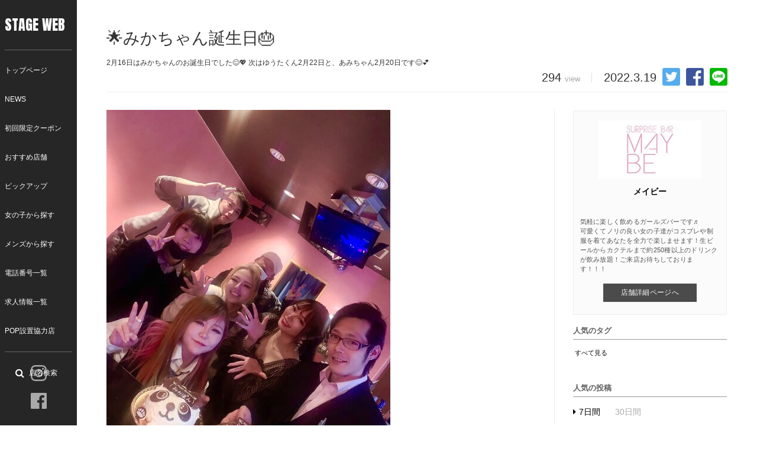

--- FILE ---
content_type: text/html; charset=utf-8
request_url: https://stage-news.jp/B20OI
body_size: 6365
content:
<!DOCTYPE html>

<html>
  <head>
    <meta charset="UTF-8">
    <title>🌟みかちゃん誕生日🎂 - 八戸飲み屋情報 ステージニュース（スナック、キャバクラの店舗ニュース）</title>
    <link rel="stylesheet" href="//maxcdn.bootstrapcdn.com/font-awesome/4.6.3/css/font-awesome.min.css">
    <link rel="stylesheet" media="screen" href="https://cdn.clipkit.co/clipkit/stylesheets/application-1.0.css">
    <script src="https://cdn.clipkit.co/clipkit/javascripts/default-1.0.js"></script>
    <script src=""></script>
    <link href="https://cdn.clipkit.co/tenants/215/sites/favicons/000/000/001/square/3d7db107-3ebe-4513-8e29-78198182562d.png?1496311914" rel="shortcut icon" type="image/vnd.microsoft.icon">
    <link rel="apple-touch-icon" href="https://cdn.clipkit.co/tenants/215/sites/touch_icons/000/000/001/square/8568f77b-6b94-4cf2-a6d0-423ae5341be0.png?1496311914">
    
  <link rel="canonical" href="https://stage-news.jp/B20OI">
  <link rel="amphtml" href="https://stage-news.jp/B20OI.amp">
  <meta name="description" content="2月16日はみかちゃんのお誕生日でした😊💖次はゆうたくん2月22日と、あみちゃん2月20日です😊💕">
  <meta name="twitter:card" content="summary">
  <meta name="twitter:domain" content="stage-news.jp">
  <meta name="twitter:title" content="🌟みかちゃん誕生日🎂 - 八戸飲み屋情報 ステージニュース（スナック、キャバクラの店舗ニュース）">
  <meta name="twitter:image" content="https://cdn.clipkit.co/tenants/215/item_images/images/000/002/357/medium/90301a24-8e25-4953-8515-c94b7e859598.jpg?1647687903">
  <meta name="twitter:description" content="2月16日はみかちゃんのお誕生日でした😊💖次はゆうたくん2月22日と、あみちゃん2月20日です😊💕">
  <meta property="og:site_name" content="八戸飲み屋情報 ステージニュース（スナック、キャバクラの店舗ニュース）">
  <meta property="og:title" content="🌟みかちゃん誕生日🎂">
  <meta property="og:description" content="2月16日はみかちゃんのお誕生日でした😊💖次はゆうたくん2月22日と、あみちゃん2月20日です😊💕">
  <meta property="og:type" content="article">
  <meta property="og:url" content="https://stage-news.jp/B20OI">
  <meta property="og:image" content="https://cdn.clipkit.co/tenants/215/item_images/images/000/002/357/medium/90301a24-8e25-4953-8515-c94b7e859598.jpg?1647687903">
  <script type="application/ld+json">
  {
    "@context": "http://schema.org",
    "@type": "NewsArticle",
    "mainEntityOfPage":{
      "@type":"WebPage",
      "@id": "https://stage-news.jp/B20OI"
    },
    "headline": "🌟みかちゃん誕生日🎂",
    "image": {
      "@type": "ImageObject",
      "url": "https://cdn.clipkit.co/tenants/215/item_images/images/000/002/357/medium/90301a24-8e25-4953-8515-c94b7e859598.jpg?1647687903",
      "width": 800,
      "height": 600
    },
    "datePublished": "2022-03-19T20:05:38+09:00",
    "dateModified": "2022-03-19T20:05:38+09:00",
    "author": {
      "@type": "Person",
      "name": "メイビー"
    },
    "publisher": {
      "@type": "Organization",
      "name": "八戸飲み屋情報 ステージニュース（スナック、キャバクラの店舗ニュース）",
      "logo": {
        "@type": "ImageObject",
        "url": "https://cdn.clipkit.co/clipkit/logos/logo_sm/missing.png"
      }
    },
    "description": "2月16日はみかちゃんのお誕生日でした😊💖
次はゆうたくん2月22日と、あみちゃん2月20日です😊💕"
  }
  </script>

    <link rel="stylesheet" href="https://cdn.clipkit.co/tenants/215/resources/assets/000/000/038/original/slider-pro.min.css?1496246405">
    <link rel="stylesheet" href="https://cdn.clipkit.co/tenants/215/resources/assets/000/000/048/original/stagenews-style.css?1568095782">
    <link href="https://fonts.googleapis.com/css?family=Spectral:300" rel="stylesheet">
    <link href="https://fonts.googleapis.com/css?family=Anton" rel="stylesheet">
    <script type="text/javascript" src="https://cdn.clipkit.co/tenants/215/resources/assets/000/000/037/original/jquery.sliderPro.min.js?1496246405"></script>
    <script type="text/javascript" src="https://cdn.clipkit.co/tenants/215/resources/assets/000/000/034/original/imagesloaded.pkgd.min.js?1496246405"></script>
    <script type="text/javascript" src="https://cdn.clipkit.co/tenants/215/resources/assets/000/000/050/original/masonry.pkgd.min.js?1496246407"></script>
    <script type="text/javascript" src="https://cdn.clipkit.co/tenants/215/resources/assets/000/000/036/original/jquery.infinitescroll.min.js?1496246405"></script>
    <script type="text/javascript" src="https://cdn.clipkit.co/tenants/215/resources/assets/000/000/045/original/stagenews-main.js?1567416858"></script>
  <meta name="csrf-param" content="authenticity_token" />
<meta name="csrf-token" content="2BpI8Cn19m3BotTBIg4RCUCdwLNamRD5rZYJFlw4LEEgkvTQ6p82DAoQjjYwXjyRTfDv2WyZUiUQR7diAgj4QQ" /><script>window.routing_root_path = '';
window.site_name = 'media';
I18n.defaultLocale = 'ja';
I18n.locale = 'ja';</script></head>


<script>
  (function(i,s,o,g,r,a,m){i['GoogleAnalyticsObject']=r;i[r]=i[r]||function(){
  (i[r].q=i[r].q||[]).push(arguments)},i[r].l=1*new Date();a=s.createElement(o),
  m=s.getElementsByTagName(o)[0];a.async=1;a.src=g;m.parentNode.insertBefore(a,m)
  })(window,document,'script','https://www.google-analytics.com/analytics.js','ga');

  ga('create', 'UA-76163626-9', 'auto');
  ga('require', 'displayfeatures');
  ga('send', 'pageview');

</script>

  
  

  <body class="device-desktop ">

    <header class="header" role="banner" itemscope itemtype="http://schema.org/WPHeader">


        <h1 id="logo" itemscope itemtype="http://schema.org/author">
              <a class="" href="http://stage-i.jp/">STAGE WEB</a>
            </h1>
        <div id="mainNavigation_pc">
          <div class="">

            <div id="mainNavCover">
              <ul id="mainNav" class="Navigation">
                <li><a href="https://stage-i.jp/">トップページ</a></li>
                <li><a href="https://stage-news.jp/">NEWS</a></li>
                <li><a href="https://stage-i.jp/coupon">初回限定クーポン</a></li>
                <li><a href="https://stage-i.jp/scene">おすすめ店舗</a></li>
                <li><a href="https://stage-i.jp/pickup">ピックアップ</a></li>
                <li><a href="https://stage-i.jp/girlsindex">女の子から探す</a></li>
                <li><a href="https://stage-i.jp/mensindex">メンズから探す</a></li>
                <li><a href="https://stage-i.jp/shop-index">電話番号一覧</a></li>
                <li><a href="https://stage-i.jp/recruitindex">求人情報一覧</a></li>
                <li><a href="https://stage-i.jp/partnerindex">POP設置協力店</a></li>
              </ul>
            </div>

          </div>
        </div>

        <div class="mainSearch_sp">
          <div id="searchsp_openBtn">
            <div id="searchOpen_inner">
              <a href="#" id="menu-btn"><span id="panel-btn-icon"></span></a>
            </div>
          </div><!-- /.sd-trigger -->

          <nav id="sd">
            <a href="#" id="menu-btn_on"><span id="panel-btn-icon"></span></a>

            <div id="mainNavCover">
              <ul id="mainNav" class="Navigation">  
                <li><a href="https://stage-i.jp/">トップページ</a></li>
                <li><a href="https://stage-news.jp/">NEWS</a></li>
                <li><a href="https://stage-i.jp/coupon">初回限定クーポン</a></li>
                <li><a href="https://stage-i.jp/scene">おすすめ店舗</a></li>
                <li><a href="https://stage-i.jp/pickup">ピックアップ</a></li>
                <li><a href="https://stage-i.jp/girlsindex">女の子から探す</a></li>
                <li><a href="https://stage-i.jp/mensindex">メンズから探す</a></li>
                <li><a href="https://stage-i.jp/shop-index">電話番号一覧</a></li>
                <li><a href="https://stage-i.jp/recruitindex">求人情報一覧</a></li>
                <li><a href="https://stage-i.jp/partnerindex">POP設置協力店</a></li>
              </ul>

              <ul id="subNav">
                <li class="menu-item"><a href="https://stage-i.jp/terms/">利用規約</a></li>
                <li class="menu-item"><a href="https://stage-news.jp/mypage">投稿ログイン</a></li>
              </ul>
            </div>
          </nav>
        </div>
        
        <div id="shopSearch_btn">
					<a href="https://stage-i.jp/shop-index"><button><i class="fa fa-search" aria-hidden="true"></i><span>店名検索</span></button></a>
				</div>

				<div class="head-sns">
					<div class="inner">
						<ul>
							<li><a href="https://www.instagram.com/stage0178/" target="_blank"><img src="https://stage-i.jp/wp-content/themes/stage/lib/images/icon-insta.svg"></a></li>
							<li><a href="https://www.facebook.com/stageweb.hachinohe/" target="_blank"><img src="https://stage-i.jp/wp-content/themes/stage/lib/images/icon-fb.svg"></a></li>
						</ul>
					</div>
				</div>

    </header>

    <main class="maincontent cf">

    <div id="sb-site">
      

<div id="fb-root"></div>
<script>(function(d, s, id) {
  var js, fjs = d.getElementsByTagName(s)[0];
  if (d.getElementById(id)) return;
  js = d.createElement(s); js.id = id;
  js.src = "//connect.facebook.net/ja_JP/sdk.js#xfbml=1&version=v2.8";
  fjs.parentNode.insertBefore(js, fjs);
}(document, 'script', 'facebook-jssdk'));</script>


<section class="sectionBox">
<div class="container">
  <div class="row">

    <div class="article-header">

      <div class="articleTitle">
        <div class="articleTitle_inner">
          <h1>🌟みかちゃん誕生日🎂</h1>
          <small>2月16日はみかちゃんのお誕生日でした😊💖
次はゆうたくん2月22日と、あみちゃん2月20日です😊💕</small>
        </div>
      </div>
      
      <div class="row">

        <div class="col-md-12 text-right">

          <div class="matome-status">
            
            <div id="share">
        	  <ul>
        	    <li class="twitter">
        	      <a href="http://twitter.com/share?url=https://stage-news.jp/B20OI" class="twitter-share-buttoon" data-url="https://stage-news.jp/B20OI" data-text="🌟みかちゃん誕生日🎂" data-count="vertical" data-lang="ja"><img src="https://cdn.clipkit.co/tenants/215/resources/assets/000/000/071/original/twitter_logo.png?1517217663" width="" height="" alt="ツイート" /></a>
        	    </li>
        	    <li class="facebook">
        	      <a href="http://www.facebook.com/sharer.php?u=https://stage-news.jp/B20OI"><img src="https://cdn.clipkit.co/tenants/215/resources/assets/000/000/069/original/fb_lofo.png?1517217663" alt="Facebookイイね"></a>
        	    </li>
        	    <li class="line">
        	      <a href="http://line.me/R/msg/text/?Stage News「🌟みかちゃん誕生日🎂」https://stage-news.jp/B20OI"><img src="https://cdn.clipkit.co/tenants/215/resources/assets/000/000/070/original/line_logo.png?1517217663" width="" height="" alt="LINEで送る" /></a>
        	    </li>
        	  </ul>
        	</div>

            <span class="pageview">
              <span class="value">
                294
              </span>
              <span class="caption">view</span>
            </span>
            <span class="hrv"></span>
            <div class="date">2022.3.19</div>
          </div>

        </div>
      </div>
    </div>

    
    
    <div class="col col-md-9">
      <div class="mainLeftBox article">

          <div class="article-content">
            
              
                <div class="article-item item_image " id="item2357" data-item-id="2357" data-item-type="ItemImage"><div class="image-large"><a class="lightbox" href="https://cdn.clipkit.co/tenants/215/item_images/images/000/002/357/medium/90301a24-8e25-4953-8515-c94b7e859598.jpg?1647687903" title="ミカちゃんユウタクン誕生日"><img class="img-responsive item-image" alt="ミカちゃんユウタクン誕生日" data-reference="" src="https://cdn.clipkit.co/tenants/215/item_images/images/000/002/357/medium/90301a24-8e25-4953-8515-c94b7e859598.jpg?1647687903" width="480" height="640" /></a><h4>ミカちゃんユウタクン誕生日</h4></div></div>
              
            <div class="clearfix paginate text-center"><div class="pull-right num-lines">1 件</div></div>
          </div>

      </div>
    </div>

    <div class="col col-md-3">

      <div class="panel panel-fancy user curator-head sideBox">
              
        <div class="panel-body">
          <div class="stampInner">
            <div class="panel panel-fancy user curator-head">
              
              <div class="panel-body">
                
                <a href="/authors/UruQx">
                  <div class="stamplogo">
                    <div class="has-image logo">
                      <img src="https://cdn.clipkit.co/tenants/215/users/images/000/000/107/avater_lg/43f23def-1c43-41ba-9a54-233589ccaf12.jpg?1564480945" alt="🌟みかちゃん誕生日🎂" class="">
                    </div>
                  </div>
                </a>

                <div class="panel-heading">
                    <h3 class="panel-title">
                      メイビー
                    </h3>
                </div>

                
                  <p class="bio">気軽に楽しく飲めるガールズバーです♬<br />
可愛くてノリの良い女の子達がコスプレや制服を着てあなたを全力で楽しませます！生ビールからカクテルまで約250種以上のドリンクが飲み放題！ご来店お待ちしております！！！</p>
                

                
                <div class="more">
                  <a href="https://stage-i.jp/shop/4045" class="">店舗詳細ページへ</a>
                </div>
                

              </div>
            </div>
          </div>
        </div>

        <div class="populartag">
          <div class="tags top-tags">
            <div class="panel-heading">
              <h3 class="panel-title">人気のタグ</h3>
            </div>
            <div class="tagsCover">
            
              
              
            
            <a href="https://stage-news.jp/tag-rank" class="tagmore">すべて見る</a>
            </div>
          </div>
        </div>

        <div class="sidePopular">
          <div id="rankTabCover">

            <div class="panel-heading">
              <h3 class="panel-title">人気の投稿</h3>
            </div>

            <div class="panel-body">
              <div class="tab_area clearfix">
                <ul>
                    <li class="week tab-active"><i class="fa fa-caret-right" aria-hidden="true"></i>7日間</li>
                    <li class="month"><i class="fa fa-caret-right" aria-hidden="true"></i>30日間</li>
                </ul>
              </div>

              <div id="rankingArea01" class="rankingArea list-group articles-lg" style="display:block">
                <div class="list-group articles-sm">
                    
                    
<div class="list-group-item list-item list-item1 clearfix">
  <div class="mediaList">

    <a href="/IK3Oi">
      <div class="boxImage">
        <div class="has-image">
              <img src="https://cdn.clipkit.co/tenants/215/item_images/images/000/003/515/small/ef45b195-9ee9-47d9-88b1-c0b59c717c2a.jpg?1728476830" alt="雨ですが営業してます❗️" class="pull-left">
        </div>
        
        
        <span class="rank topRank">1<span>st</span></span>
      </div>
    </a>

    <div class="boxContent">
      <a href="/authors/apfWP"><p class="">CLUB RUDAN -ルダン-</p></a>
      <a href="/IK3Oi"><h5 class="">雨ですが営業してます❗️</h5></a>
    </div>

  </div>
</div>

<div class="list-group-item list-item list-item2 clearfix">
  <div class="mediaList">

    <a href="/2fKFD">
      <div class="boxImage">
        <div class="has-image">
              <img src="https://cdn.clipkit.co/tenants/215/item_images/images/000/005/696/small/700547bb-4cd7-42ff-8a8a-683e9c08585e.jpg?1768015458" alt="2026年もよろしくお願いします♥" class="pull-left">
        </div>
        
        
        <span class="rank topRank">2<span>nd</span></span>
      </div>
    </a>

    <div class="boxContent">
      <a href="/authors/WedMZ"><p class="">Nicori -にこり-</p></a>
      <a href="/2fKFD"><h5 class="">2026年もよろしくお願いします♥</h5></a>
    </div>

  </div>
</div>

<div class="list-group-item list-item list-item3 clearfix">
  <div class="mediaList">

    <a href="/rB8lX">
      <div class="boxImage">
        <div class="has-image">
              <img src="https://cdn.clipkit.co/tenants/215/item_images/images/000/002/502/small/d50f81e8-0ae5-4d86-9262-8ef125df5a94.jpg?1666910986" alt="👻🎃HAPPY HALLOWEEN🎃👻" class="pull-left">
        </div>
        
        
        <span class="rank topRank">3<span>rd</span></span>
      </div>
    </a>

    <div class="boxContent">
      <a href="/authors/wDaWB"><p class="">-Noche-ノーチェ</p></a>
      <a href="/rB8lX"><h5 class="">👻🎃HAPPY HALLOWEEN🎃👻</h5></a>
    </div>

  </div>
</div>

<div class="list-group-item list-item list-item4 clearfix">
  <div class="mediaList">

    <a href="/news/xhgG8">
      <div class="boxImage">
        <div class="has-image">
              <img src="https://cdn.clipkit.co/tenants/215/item_images/images/000/005/693/small/4894a1c6-7876-4e9c-8bcd-914f299f60c5.jpg?1767768406" alt="明けましておめでとうございます！" class="pull-left">
        </div>
        
        
        <span class="rank topRank">4<span>th</span></span>
      </div>
    </a>

    <div class="boxContent">
      <a href="/authors/d8pa9"><p class="">Pole Angel -ポールエンジェル-</p></a>
      <a href="/news/xhgG8"><h5 class="">明けましておめでとうございます！</h5></a>
    </div>

  </div>
</div>

<div class="list-group-item list-item list-item5 clearfix">
  <div class="mediaList">

    <a href="/VtzkY">
      <div class="boxImage">
        <div class="has-image">
              <img src="https://cdn.clipkit.co/tenants/215/item_images/images/000/003/712/small/169b6808-e83f-4dd6-b4f9-c6772b2d6c97.jpg?1730954180" alt="エース今日も元気に営業します🫶💓" class="pull-left">
        </div>
        
        
        <span class="rank topRank">5<span>th</span></span>
      </div>
    </a>

    <div class="boxContent">
      <a href="/authors/aLCnu"><p class="">Lounge A -エース-</p></a>
      <a href="/VtzkY"><h5 class="">エース今日も元気に営業します🫶💓</h5></a>
    </div>

  </div>
</div>

<div class="list-group-item list-item list-item6 clearfix">
  <div class="mediaList">

    <a href="/0z78o">
      <div class="boxImage">
        <div class="has-image">
              <img src="https://cdn.clipkit.co/tenants/215/item_images/images/000/000/496/small/7b598df8-ac6f-414c-a596-1c9b4e2cdd02.jpg?1516756677" alt="☆おすすめ店舗追加しました☆" class="pull-left">
        </div>
        
        
        <span class="rank topRank">6<span>th</span></span>
      </div>
    </a>

    <div class="boxContent">
      <a href="/authors/official"><p class="">ステージ編集部</p></a>
      <a href="/0z78o"><h5 class="">☆おすすめ店舗追加しました☆</h5></a>
    </div>

  </div>
</div>

<div class="list-group-item list-item list-item7 clearfix">
  <div class="mediaList">

    <a href="/ZpWw6">
      <div class="boxImage">
        <div class="has-image">
              <img src="https://cdn.clipkit.co/tenants/215/item_images/images/000/001/437/small/e4757bc9-567c-43cd-85bc-933e2d8e7933.jpg?1557940861" alt="アニメコスプレイベント初日の様子😆" class="pull-left">
        </div>
        
        
        <span class="rank topRank">7<span>th</span></span>
      </div>
    </a>

    <div class="boxContent">
      <a href="/authors/aY7pA"><p class="">シースタイル</p></a>
      <a href="/ZpWw6"><h5 class="">アニメコスプレイベント初日の様子😆</h5></a>
    </div>

  </div>
</div>

<div class="list-group-item list-item list-item8 clearfix">
  <div class="mediaList">

    <a href="/news/UKroE">
      <div class="boxImage">
        <div class="has-image">
              <img src="https://cdn.clipkit.co/tenants/215/item_images/images/000/004/043/small/cef3c1c3-3c34-49f4-a0ad-2245e40ab1ea.jpg?1734489726" alt="C-styleのクリスマスパーティー♡" class="pull-left">
        </div>
        
        
        <span class="rank topRank">8<span>th</span></span>
      </div>
    </a>

    <div class="boxContent">
      <a href="/authors/aY7pA"><p class="">シースタイル</p></a>
      <a href="/news/UKroE"><h5 class="">C-styleのクリスマスパーティー♡</h5></a>
    </div>

  </div>
</div>

<div class="list-group-item list-item list-item9 clearfix">
  <div class="mediaList">

    <a href="/Eqosl">
      <div class="boxImage">
        <div class="has-image">
              <img src="https://cdn.clipkit.co/tenants/215/item_images/images/000/005/461/small/6c43926b-c33a-44f1-bf8e-01fa9d087132.jpg?1753962252" alt="三社大祭" class="pull-left">
        </div>
        
        
        <span class="rank topRank">9<span>th</span></span>
      </div>
    </a>

    <div class="boxContent">
      <a href="/authors/RmAGL"><p class="">レジェンド</p></a>
      <a href="/Eqosl"><h5 class="">三社大祭</h5></a>
    </div>

  </div>
</div>

<div class="list-group-item list-item list-item10 clearfix">
  <div class="mediaList">

    <a href="/fue7r">
      <div class="boxImage">
        <div class="has-image">
              <img src="https://cdn.clipkit.co/tenants/215/item_images/images/000/001/975/small/fdda7dd1-031b-4993-8c82-8b2ab08f25f7.jpg?1580280858" alt="今週も元気に営業中！" class="pull-left">
        </div>
        
        
        <span class="rank topRank">10<span>th</span></span>
      </div>
    </a>

    <div class="boxContent">
      <a href="/authors/WedMZ"><p class="">Nicori -にこり-</p></a>
      <a href="/fue7r"><h5 class="">今週も元気に営業中！</h5></a>
    </div>

  </div>
</div>

                </div>
              </div>

              <div id="rankingArea02" class="rankingArea list-group articles-lg" style="display:none">
                <div class="list-group articles-sm">
                    
                    
<div class="list-group-item list-item list-item1 clearfix">
  <div class="mediaList">

    <a href="/IK3Oi">
      <div class="boxImage">
        <div class="has-image">
              <img src="https://cdn.clipkit.co/tenants/215/item_images/images/000/003/515/small/ef45b195-9ee9-47d9-88b1-c0b59c717c2a.jpg?1728476830" alt="雨ですが営業してます❗️" class="pull-left">
        </div>
        
        
        <span class="rank topRank">1<span>st</span></span>
      </div>
    </a>

    <div class="boxContent">
      <a href="/authors/apfWP"><p class="">CLUB RUDAN -ルダン-</p></a>
      <a href="/IK3Oi"><h5 class="">雨ですが営業してます❗️</h5></a>
    </div>

  </div>
</div>

<div class="list-group-item list-item list-item2 clearfix">
  <div class="mediaList">

    <a href="/news/fZ1Fe">
      <div class="boxImage">
        <div class="has-image">
              <img src="https://cdn.clipkit.co/tenants/215/item_images/images/000/005/659/small/a5b6365b-1804-40cb-b947-b5d387af67ab.jpg?1766716110" alt="年末年始の営業について" class="pull-left">
        </div>
        
        
        <span class="rank topRank">2<span>nd</span></span>
      </div>
    </a>

    <div class="boxContent">
      <a href="/authors/d8pa9"><p class="">Pole Angel -ポールエンジェル-</p></a>
      <a href="/news/fZ1Fe"><h5 class="">年末年始の営業について</h5></a>
    </div>

  </div>
</div>

<div class="list-group-item list-item list-item3 clearfix">
  <div class="mediaList">

    <a href="/36qF7">
      <div class="boxImage">
        <div class="has-image">
              <img src="https://cdn.clipkit.co/tenants/215/item_images/images/000/003/812/small/3b439bbc-8e03-45d9-b6ae-d8d833a5964c.jpg?1731943886" alt="ご無沙汰でごさいます！元気にやってました♪" class="pull-left">
        </div>
        
        
        <span class="rank topRank">3<span>rd</span></span>
      </div>
    </a>

    <div class="boxContent">
      <a href="/authors/WedMZ"><p class="">Nicori -にこり-</p></a>
      <a href="/36qF7"><h5 class="">ご無沙汰でごさいます！元気にやってました♪</h5></a>
    </div>

  </div>
</div>

<div class="list-group-item list-item list-item4 clearfix">
  <div class="mediaList">

    <a href="/news/cW090">
      <div class="boxImage">
        <div class="has-image">
              <img src="https://cdn.clipkit.co/tenants/215/item_images/images/000/005/628/small/916849fc-210e-4837-99ab-bee879f51c34.png?1765793951" alt="営業再開のお知らせ" class="pull-left">
        </div>
        
        
        <span class="rank topRank">4<span>th</span></span>
      </div>
    </a>

    <div class="boxContent">
      <a href="/authors/d8pa9"><p class="">Pole Angel -ポールエンジェル-</p></a>
      <a href="/news/cW090"><h5 class="">営業再開のお知らせ</h5></a>
    </div>

  </div>
</div>

<div class="list-group-item list-item list-item5 clearfix">
  <div class="mediaList">

    <a href="/news/UKroE">
      <div class="boxImage">
        <div class="has-image">
              <img src="https://cdn.clipkit.co/tenants/215/item_images/images/000/004/043/small/cef3c1c3-3c34-49f4-a0ad-2245e40ab1ea.jpg?1734489726" alt="C-styleのクリスマスパーティー♡" class="pull-left">
        </div>
        
        
        <span class="rank topRank">5<span>th</span></span>
      </div>
    </a>

    <div class="boxContent">
      <a href="/authors/aY7pA"><p class="">シースタイル</p></a>
      <a href="/news/UKroE"><h5 class="">C-styleのクリスマスパーティー♡</h5></a>
    </div>

  </div>
</div>

<div class="list-group-item list-item list-item6 clearfix">
  <div class="mediaList">

    <a href="/VtzkY">
      <div class="boxImage">
        <div class="has-image">
              <img src="https://cdn.clipkit.co/tenants/215/item_images/images/000/003/712/small/169b6808-e83f-4dd6-b4f9-c6772b2d6c97.jpg?1730954180" alt="エース今日も元気に営業します🫶💓" class="pull-left">
        </div>
        
        
        <span class="rank topRank">6<span>th</span></span>
      </div>
    </a>

    <div class="boxContent">
      <a href="/authors/aLCnu"><p class="">Lounge A -エース-</p></a>
      <a href="/VtzkY"><h5 class="">エース今日も元気に営業します🫶💓</h5></a>
    </div>

  </div>
</div>

<div class="list-group-item list-item list-item7 clearfix">
  <div class="mediaList">

    <a href="/2fKFD">
      <div class="boxImage">
        <div class="has-image">
              <img src="https://cdn.clipkit.co/tenants/215/item_images/images/000/005/696/small/700547bb-4cd7-42ff-8a8a-683e9c08585e.jpg?1768015458" alt="2026年もよろしくお願いします♥" class="pull-left">
        </div>
        
        
        <span class="rank topRank">7<span>th</span></span>
      </div>
    </a>

    <div class="boxContent">
      <a href="/authors/WedMZ"><p class="">Nicori -にこり-</p></a>
      <a href="/2fKFD"><h5 class="">2026年もよろしくお願いします♥</h5></a>
    </div>

  </div>
</div>

<div class="list-group-item list-item list-item8 clearfix">
  <div class="mediaList">

    <a href="/0z78o">
      <div class="boxImage">
        <div class="has-image">
              <img src="https://cdn.clipkit.co/tenants/215/item_images/images/000/000/496/small/7b598df8-ac6f-414c-a596-1c9b4e2cdd02.jpg?1516756677" alt="☆おすすめ店舗追加しました☆" class="pull-left">
        </div>
        
        
        <span class="rank topRank">8<span>th</span></span>
      </div>
    </a>

    <div class="boxContent">
      <a href="/authors/official"><p class="">ステージ編集部</p></a>
      <a href="/0z78o"><h5 class="">☆おすすめ店舗追加しました☆</h5></a>
    </div>

  </div>
</div>

<div class="list-group-item list-item list-item9 clearfix">
  <div class="mediaList">

    <a href="/fue7r">
      <div class="boxImage">
        <div class="has-image">
              <img src="https://cdn.clipkit.co/tenants/215/item_images/images/000/001/975/small/fdda7dd1-031b-4993-8c82-8b2ab08f25f7.jpg?1580280858" alt="今週も元気に営業中！" class="pull-left">
        </div>
        
        
        <span class="rank topRank">9<span>th</span></span>
      </div>
    </a>

    <div class="boxContent">
      <a href="/authors/WedMZ"><p class="">Nicori -にこり-</p></a>
      <a href="/fue7r"><h5 class="">今週も元気に営業中！</h5></a>
    </div>

  </div>
</div>

<div class="list-group-item list-item list-item10 clearfix">
  <div class="mediaList">

    <a href="/b7JPj">
      <div class="boxImage">
        <div class="has-image">
              <img src="https://cdn.clipkit.co/tenants/215/item_images/images/000/005/535/small/ea8fbde7-5822-4dc2-b80a-86999fdcdafe.jpg?1760016351" alt="10月に入りました" class="pull-left">
        </div>
        
        
        <span class="rank topRank">10<span>th</span></span>
      </div>
    </a>

    <div class="boxContent">
      <a href="/authors/apfWP"><p class="">CLUB RUDAN -ルダン-</p></a>
      <a href="/b7JPj"><h5 class="">10月に入りました</h5></a>
    </div>

  </div>
</div>

                </div>
              </div>
            </div>

          </div>
        </div>



        </div>
      </div>
      
    </div>
    
</div>
</section>
    </div>

      <footer id="footer" class="footer">

        <div class="container">
      
          <div class="wrap clearfix">
      
            <div class="row">
              
              	<div class="hidden-xs hidden-sm col-xs-12">
  			        	<ul id="subNav">
				        		<li class="menu-item"><a href="https://stage-i.jp/terms/">利用規約</a></li>
				        		<li class="menu-item"><a href="https://stage-news.jp/mypage/">投稿ログイン</a></li>
				        	</ul>
				        </div>
      
                <div class="col-xs-12">
                  <div class="foot-sns">
					        	<div class="inner">
					        		<ul>
					        			<li><a href="https://www.instagram.com/stage0178/" target="_blank"><img src="https://stage-i.jp/wp-content/themes/stage/lib/images/icon-insta.svg"></a></li>
					        			<li><a href="https://www.facebook.com/stageweb.hachinohe/" target="_blank"><img src="https://stage-i.jp/wp-content/themes/stage/lib/images/icon-fb.svg"></a></li>
					        		</ul>
					        	</div>
					        </div>
                  <address>Copyright(c) 2019 STAGE WEB All Rights Reserved</address>
                  <small>PRODUCED by STAGE編集部</small>
                </div>
      
            </div>
      
          </div>
      
        </div>
      
      </footer>

    </main>

    <script src="https://cdn.clipkit.co/clipkit/javascripts/application-1.0.js" async></script>

  <script async="async" defer="defer" src="//www.instagram.com/embed.js"></script><script src="//cdn.clipkit.co/clipkit_assets/beacon-414f23f8ff2b763f9a6861cc093f7ad22529a6ba44cd8cf474410fb416eaa182.js" async="async" id="clipkit-beacon" data-page-type="article" data-page-id="1097" data-domain="stage-news.jp" data-url="/B20OI" data-href="https://stage-news.jp/media/beacon"></script><script async="async" data-label="saas" src="//b.clipkit.co/"></script>

<!--Clipkit(R) v14.22.12-20260113 Copyright (C) 2026 VECTOR Inc.-->

</body>
</html>

--- FILE ---
content_type: text/css
request_url: https://cdn.clipkit.co/tenants/215/resources/assets/000/000/048/original/stagenews-style.css?1568095782
body_size: 10027
content:
@charset "UTF-8";

/* --  common
------------------- */


body {
}

.container {
    width: 95%;
}

main.maincontent {
    position: relative;
    margin-top: 47px;
    margin-left: 0px;
}

.nav a:hover, .nav a:focus, .navbar a:hover, .navbar a:focus, .breadcrumb a:hover, .breadcrumb a:focus, .footer a:hover, .footer a:focus, .list-group a:hover, .list-group a:focus, .category-cover a:hover, .category-cover a:focus, .cover a:hover, .cover a:focus, .article-header a:hover, .article-header a:focus, .search-option a:hover, .search-option a:focus, .mediaMeta a:hover, .mediaMeta a:focus, .list-title a:hover, .list-title a:focus {
    text-decoration: none;
}

.tags .fa-tag {
    color: #333;
}

.panel {
    background: none;
}

.panel.user .fa-stack,
.curator .fa-stack {
    color: #333;
}

.panel-fancy .panel-heading {
    border-left: none;
}



/*-------------------------------------
    header
-------------------------------------*/

div#head {
    height: 50px;
    background: #fff;
}

header.header {
    width: 100%;
    padding: 13px 0;
    position: fixed;
    top: 0;
    left: 0;
    z-index: 100;
    background: rgba(0, 0, 0, 0.85);
}

body.home header.header {
    position: relative;
}

body.home header.header.fixed {
    position: fixed;
    top: 0;
}

header h1 {
    text-align: center;
    margin: 0px;
    display: block;
    font-size: 24px;
    line-height: 1;
    font-family: 'Anton', sans-serif;
}

header h1 a {
    color: #fff;
    text-decoration: none;
}
header h1 a:hover {
    color: #fff;
}

header h1 a span {
    display: block;
    font-size: 10px;
    letter-spacing: 0em;
}

header h1 a img {}

button{
	background-color: transparent;
	border: none;
	cursor: pointer;
	outline: none;
	padding: 0;
	appearance: none;
}

.head-sns {display:none;}

#shopSearch_btn {position: absolute;top: 0;right: 0;}
#shopSearch_btn a {text-decoration:none;}
#shopSearch_btn button {width: 50px;height: 50px;}
#shopSearch_btn span {display: none;}
#shopSearch_btn button i {color: #fff;font-size: 24px;}

.shopSearch {
    position: fixed;
    top: 50px;
    left: 0;
    width: 100%;
    padding: 16px 32px;
    height: auto;
    background: rgba(0,0,0,0.85);
    visibility: hidden;
    opacity: 0;
    transition: all .4s;
}
.shopSearch .inner {
    display: flex;
    align-items: center;
    flex-wrap: wrap;
}
.shopSearch form#searchform {
    width: 100%;
    display: flex;
    flex-wrap: wrap;
    align-items: center;
}
.shopSearch form#searchform input[type=text] {
    height: 50px;
    border-radius: 0;
    width: calc(100% - 100px);
    border: none;
}
.shopSearch form#searchform .submit_btn {width: 100px;padding: 0;}
.shopSearch form#searchform .submit_btn input {
    width: 100%;
    height: 50px;
    border-radius: 0;
    background: #555;
}
.shopSearch #search-close {
    display: block;
    width: 100%;
    color: #fff;
    margin-top: 8px;
}
.shopSearch #search-close span {
    position: relative;
    display: inline-block;
    font-size: 16px;
    letter-spacing: 0.05em;
}
.shopSearch #search-close span::before,
.shopSearch #search-close span::after {
    content: "";
    position: absolute;
    top: 11px;
    left: -20px;
    width: 17px;
    height: 1px;
    background: #fff;
    transform: rotate(-135deg);
    -webkit-transform: rotate(-135deg);
}
.shopSearch #search-close span::before {}
.shopSearch #search-close span::after {
    transform: rotate(135deg);
    -webkit-transform: rotate(135deg);
}
.shopSearch {}

.shopSearch.open {
    visibility: visible;
    opacity: 1;
}


/*-------------------------------------
    mainNavigation
-------------------------------------*/

div#mainNavigation_pc,
div#searchForm_pc {
    display: none;
}

div.nav_container {
    padding-right: 15px;
    padding-left: 15px;
    margin-right: auto;
    margin-left: auto;
}

div#mainNavigation_pc {
    text-align: center;
}

ul#mainNav {
    margin-bottom: 30px;
    padding: 0;
    list-style-type: none;
}


ul#mainNav ul.sub-menu {
    visibility: hidden;
    opacity: 0;
    transition: 0s;
    background: #fff;
    box-shadow: 0 2px 2px 0 rgba(0,0,0,0.05),0 3px 1px -2px rgba(0,0,0,0.06),0 1px 5px 0 rgba(0,0,0,0.04);
}

ul#mainNav li.menu-item-has-children {
    height: 40px;
}

ul#mainNav li.menu-item-has-children i {
    padding-left: 5px;
    -webkit-transform : scale(1.7,1.5);
    -moz-transform : scale(1.7,1.5);
    -ms-transform : scale(1.7,1.5);
    transform : scale(1.7,1.5);
}

ul#mainNav li.menu-item-has-children:hover ul.sub-menu {
    visibility: visible;
    opacity: 0.85;
}

ul#mainNav ul.sub-menu li {
    float: none;
}

ul#mainNav ul.sub-menu li a {
    visibility: hidden;
    opacity: 0;
    transition: .5s;
    color: #777777;
}

ul#mainNav li a span {
    margin-left: 10px;
    font-size: 10px;
}

ul#mainNav li.menu-item-has-children:hover ul.sub-menu li a{
    visibility: visible;
    opacity: 1;
}

ul#mainNav li {
    border-bottom: solid 1px #555555;
}

ul#mainNav li a {
    display: block;
    padding: 17px 10px;
    font-size: 16px;
    color: #ffffff;
    text-decoration: none;
}

ul#mainNav li a:hover {
    color: #cccccc;
}

ul#subNav {
    padding: 0;
    list-style-type: none;
}

ul#subNav li {
    border-bottom: none;
}

ul#subNav li a {
    display: block;
    padding: 10px 10px;
    font-size: 12px;
    color: #ffffff;
    text-decoration: none;
}



/* Smart Drawer
   ========================================================================== */

#sd,
#sd02,
#sdNav {
    width: 100%;
    height: 100%;
    color: white;
    overflow: auto;
    position: fixed;
    top: 0;
    z-index: 300;
    padding: 50px;
    transition: -webkit-transform 0.2s;
    transition: transform 0.2s;
    background: rgba(0, 0, 0, 0.9);
}

#sd {
    left: -100%;
}
#sd02 {
    right: -100%;
}

#sd.block {
    -webkit-transform: translate3d(100%, 0, 0);
    transform: translate3d(100%, 0, 0);
}
#sd02.block {
    -webkit-transform: translate3d(-100%, 0, 0);
    transform: translate3d(-100%, 0, 0);
}

#sd.block:not(:target),
#sdNav.block:not(:target) {
    left: 0\9;
}

@media screen and (-ms-high-contrast: active), (-ms-high-contrast: none) {
    #sd.block-ie10 {
        -webkit-transform: translate3d(100%, 0, 0) !important;
        transform: translate3d(100%, 0, 0) !important;
    }
    #sd02.block-ie10 {
        -webkit-transform: translate3d(-100%, 0, 0) !important;
        transform: translate3d(-100%, 0, 0) !important;
    }
}

#sd-overlay,
#sd02-overlay {
    width: 100%;
    height: 100%;
    left: 0;
    top: 0;
    z-index: -1;
    transition: 0.2s;
    filter: progid:DXImageTransform.Microsoft.Alpha(Opacity=0);
    opacity: 0;
}
#sd-overlay.block,
#sd02-overlay.block {
    position: fixed;
    z-index: 1;
    filter: progid:DXImageTransform.Microsoft.Alpha(enabled=false);
    z-index: 200;
    background: #000;
    opacity: 0.3;
}

#sd-overlay-android,
#sd02-overlay-android {
    width: 100%;
    height: 100%;
    position: fixed;
    left: 0;
    top: 0;
    display: none;
    background: rgba(0, 0, 0, 0.5);
}

div#searchOpen_inner
div#navOpen_inner {
    display: block;
    position: relative;
}

#menu-btn,
#menu-btn_on,
#search-btn_on {
    position: absolute;
    top: 3px;
    padding: 0;
    width: 80px;
    height: 40px;
    line-height: 30px;
    text-align: center;
    -moz-transition: all 0.2s;
    -webkit-transition: all 0.2s;
    -o-transition: all 0.2s;
    -ms-transition: all 0.2s;
}

#search-btn,
#search-btn_on {

}

#menu-btn {
    left: 5px;
}

#menu-btn .searchText {
    position: absolute;
    top: 5px;
    left: 46px;
    font-weight: bold;
    color: #fff;
    font-size: 12px;
    letter-spacing: 0.1em;
}

#menu-btn_on ,
#search-btn_on {
    display: none;
    z-index: 400;
}

div.close_btn #menu-btn #panel-btn-icon,
#panel-btn-icon,
.closeForm #open_btn_on{
  display: block;
  position: absolute;
  top: 50%;
  width: 24px;
  height: 2px;
  margin: -1px 0 0 -7px;
  background: #fff;
  transition: .2s;
}

#panel-btn-icon {
  left: 25%;
}

.closeForm #open_btn_on{
    top: 0;
    right: 0%;
    height: 35px;
    background: #f8f7f2;
}

#menu-btn_on #menu-btn-icon:before,
#menu-btn_on #menu-btn-icon:after {
    background: #fff;
}

#panel-btn-icon:before, #panel-btn-icon:after {
  display: block;
  content: "";
  position: absolute;
  top: 50%;
  left: 0;
  width: 24px;
  height: 2px;
  background: #fff;
  transition: .3s;
}

#panel-btn-icon:before{
  margin-top: -9px;
}

#panel-btn-icon:after{
  margin-top: 7px;
}

#menu-btn_on span,
#search-btn_on span {
  background: transparent;
}

#menu-btn_on span:before, #menu-btn_on span:after,
#search-btn_on span:before, #search-btn_on span:after{
  margin-top: 0;
}
#menu-btn_on span:before,
#search-btn_on span:before {
  background: #fff;
  transform: rotate(-45deg);
  -webkit-transform: rotate(-45deg);
}
#menu-btn_on span:after,
#search-btn_on span:after {
  background: #fff;
  transform: rotate(-135deg);
  -webkit-transform: rotate(-135deg);
}


.navbarInner {
    position: relative;
    z-index: 20;
}

.navbar-toggle {
    margin-top: 17px;
    margin-bottom: 17px;
    padding: 9px 10px 9px 0px;
    display: inline-block;
    float: left;
    line-height: 1;
    border: none;
    position: relative;
    z-index: 15 !important;
}

.navbar-default .navbar-toggle:hover,
.navbar-default .navbar-toggle:focus {
    background-color: #fff;
}

.navbar-toggle div.iconCover {
    float: left;
    margin-right: 10px;
}

.navbar-toggle span.menuText {
    vertical-align: middle;
    color: #000;
    font-size: 12px;
}

.navbar-default .navbar-toggle .icon-bar {
    background-color: #000;
}

.navbar-sd {
    position: absolute;
    top: -377px;
    left: 0;
    width: 100%;
    z-index: 10;
    background: #fff;
    -webkit-transition: all .7s;
    -moz-transition: all .7s;
    transition: all .7s;
}


.iconCover,
.iconCover span {
    display: inline-block;
    -webkit-transition: all .4s;
    -moz-transition: all .4s;
    transition: all .4s;
    box-sizing: border-box;
}
.iconCover {
    position: relative;
    width: 25px;
    height: 16px;
}

.navbar-toggle .icon-bar+.icon-bar {
    margin-top: 0px;
}

.iconCover span {
    position: absolute;
    left: 0;
    width: 100%;
    height: 4px;
    background-color: #fff;
    border-radius: 4px;
}
.iconCover span:nth-of-type(1) {
    top: 0;
}
.iconCover span:nth-of-type(2) {
    top: 7px;
}
.iconCover span:nth-of-type(3) {
    bottom: 0;
}


/* --  toggleanimation  -- */

button.navbar-toggle:not(.active):hover span:nth-of-type(2) {
    width: 70%;
}
button.navbar-toggle:not(.active):hover span:nth-of-type(3) {
    width: 35%;
}


button.navbar-toggle.active span:nth-of-type(1) {
    -webkit-transform: translateY(7px) rotate(-45deg);
    transform: translateY(7px) rotate(-45deg);
}
button.navbar-toggle.active span:nth-of-type(2) {
    opacity: 0;
}
button.navbar-toggle.active span:nth-of-type(3) {
    -webkit-transform: translateY(-7px) rotate(45deg);
    transform: translateY(-7px) rotate(45deg);
}


/* --  sd active  -- */

div.navbar-sd.sd-active {
    height: auto;
    top: 60px;
    -webkit-transition: all .7s;
    -moz-transition: all .7s;
    transition: all .7s;
}

.navbar .navbar-form {
    float: none !important;
}


/* --  catnav  -- */

div.cat-nav {
    padding: 20px 0;
    border-top: solid 1px #eee;
    border-bottom: solid 1px #eee;
}

div.cat-nav div.cat_Item {
    float: left;
    width: 23%;
    margin: 0 1%;
}

div.cat-nav div.cat_Item a {
    display: inline-block;
    width: 100%;
    padding: 10px 0;
    -webkit-transition: all .4s;
    -moz-transition: all .4s;
    transition: all .4s;
}

div.cat-nav div.cat_Item a:hover {
    color: #999;
    -webkit-transition: all .4s;
    -moz-transition: all .4s;
    transition: all .4s;
}

div.cat-nav div.cat_Item p {
    margin-bottom: 0;
}


/* --  search  -- */

.navbar .navbar-form {
    margin-top: 30px;
    margin-bottom: 30px;
}

.navbar .navbar-form div.form-group {
    width: 100%;
}

#nav-keyword-search {
    width: 95%;
    height: 35px;
}

.navbar .navbar-input-group .btn {
    width: 5%;
    height: 35px !important;
}


/* --  login  -- */

ul.login-nav {
    float: right;
    margin: 0px 15px 30px;
}

ul.login-nav li {}

.navbar-default .login-nav.navbar-nav>li>a {
    padding: 0px;
    color: #aaa;
    font-size: 12px;
}


/* --  mainvisual
------------------- */

div.pageVisual {
    position: relative;
    margin-bottom: 15px;
}

div.pageVisual .has-image {
    padding-bottom: 25%;
    box-shadow: none;
}

div.pageVisual .has-image img {
    height: 100%;
    width: auto;
}

div.pageVisual.pagenews {
    background: #f0cba1;
}

div.topMenuContent {
    position: absolute;
    top: 48%;
    left: 50%;
    -webkit-transform: translate(-50%,-50%);
    -ms-transform: translate(-50%,-50%);
    transform: translate(-50%,-50%);
    z-index: 30;
}

span.menuMain {
    text-align: center;
    display: block;
    color: #fff;
    font-weight: 600;
    font-size: 21px;
    letter-spacing: 0.05em;
    margin-bottom: 5px;
}

span.menuSub {
    display: block;
    text-align: center;
    font-size: 16px;
    color: #fff;
    margin-bottom: 0px;
}

/* --  breadcrumb
------------------- */

.header-breadcrumb {
    margin: 0;
    padding: 5px 0;
    background: #fbfbfb;
    border-top: none;
}

.breadcrumb {
    padding: 8px 15px;
    margin-bottom: 20px;
    list-style: none;
    background-color: #f5f5f5;
    border-radius: 4px;
}

.header-breadcrumb .breadcrumb {
    font-weight: normal;
    background: none;
    padding: 0;
}

.breadcrumb>li+li:before {
    color: #ccc;
    content: ">";
    padding: 0 5px;
}

.breadcrumb>li {
    font-size: 12px;
}

.header-breadcrumb .breadcrumb>li+li:before {
    content: "";
    margin-left: 15px;
}

.header-breadcrumb .breadcrumb a {
    position: relative;
    font-weight: normal;
    color: #333;
}

.header-breadcrumb .breadcrumb a::before, .header-breadcrumb .breadcrumb a::after {
    content: "";
    position: absolute;
    width: 0px;
    height: 0px;
    border-style: solid;
    border-width: 4px 0 4px 4px;
    border-color: transparent transparent transparent #000000;
    top: 2px;
    right: 0px;
}

.header-breadcrumb .breadcrumb a::before {
    z-index: 1;
    right: -17px;
    border-left-color: #000;
}

.header-breadcrumb .breadcrumb a::after {
    z-index: 2;
    right: -16px;
    border-left-color: #fff;
}

ul.nav-fancy li {
    float: left;
    width: 16.666%;
    text-align: center;
    border-right: solid 1px #eee;
}

ul.nav-fancy li:first-child {
    border-left: solid 1px #eee;
}

ul.nav-fancy li.active {
    background: #ffffff;
}


/* --  side
------------------- */

div.sideBox {
    margin-bottom: 30px;
}

.articles-lg .populartag .tags {
    margin: 10px 0 30px;
}

div.tagsCover a {
    font-size: 11px;
}

div.tagsCover a.tagmore {
    display: block;
    margin: 8px 3px;
}

div.panel-body div.curator {
    position: static;
    color: inherit;
}

div.sideBox div.panel-heading {
    padding: 0;
}

div.panel-heading h3.panel-title {
    margin-bottom: 15px;
    padding-bottom: 7px;
    font-size: 13px;
    font-weight: bold;
    text-align: left;
    color: #616161;
    border-bottom: solid 1px #999;
}

div.sideBox div.panel-body {
    border-top: 0;
    margin: 0 0 5px;
    padding-top: 0;
}

div.sideBox p.prtext {
    color: #666;
    font-size: 13px;
    margin-bottom: 7px;
}

div.sideBox div.panel-body div.logo {
}

div.sideBox div.panel-body div.stamplogo {
    width: 200px;
    margin: 0 auto;
}

/* --  side stamp -- */

div#stamp {
    position: absolute;
    top: 0;
    right: 0;
    border: none;
    margin: 0px 8px;
    width: 290px;
}

div.stampInner {
    padding: 15px 10px;
    background: #fcfbfb;
    border: 1px solid #eee;
    border-radius: 2px;
}

div.stampInner div.media_user {
    text-align: center;
}

div.stampInner div.media_user a {
    font-size: 10px;
    color: #999;
}

div.stampInner div.media_user a span {
    margin-left: 10px;
    font-size: 12px;
    color: #4b4b4b;
    font-weight: 600;
}

div.tab_area {}

div.tab_area ul {
    padding: 0;
    margin: 0;
    list-style: none;
}

div#rankTabCover div.tab_area ul li {
    margin-right: 15px;
    padding: 0 0 5px;
    padding-left: 10px;
    width: auto;
    border: none;
    color: #aaa;
    cursor: pointer;
}

div#rankTabCover div.tab_area ul li.tab-active {
    margin-bottom: 0;
    padding-left: 0;
    background: none;
    border: none;
    color: #000;
}

div#rankTabCover div.tab_area ul li i {
    display: none;
}

div#rankTabCover div.tab_area ul li.tab-active i {
    margin-right: 5px;
    display: inline-block;
}

div.rankingArea {
    margin-top: 0 !important;
}

div#rankingArea01 {
}

div#rankingArea02 {
}

div.rankingArea div.mediaAreaList .list-group-item {
    background: none;
    border: none;
}

div.sidePopular {
    border: none;
}

div.curator-head div.populartag {
    margin-bottom: 30px;
}

div.curator-head div.populartag a.tagmore {
    text-decoration: none;
}

div.curator-head div.sidePopular div.panel-heading h3.panel-title,
div.curator-head div.populartag div.panel-heading h3.panel-title {
    margin-bottom: 15px;
    padding-bottom: 7px;
    font-size: 13px;
    font-weight: bold;
    text-align: left;
    color: #616161;
    border-bottom: solid 1px #999;
}

div.sidePopular div.panel-body div.list-item {
    padding: 15px 0;
    background: none;
}

div.sidePopular div.mediaList div.boxImage {
    width: 100px;
    position: relative;
}

div.sidePopular div.mediaList div.boxImage img {}

div.sidePopular div.mediaList div.boxImage span.rank {
    left: 0px;
    width: 100%;
    height: 100%;
    line-height: 1;
    padding: 19% 0;
    font-size: 18px;
    border-radius: 0;
    border: none;
    background: rgba(0,0,0,0.3);
}

div.sidePopular div.mediaList div.boxImage span.rank span {
    font-size: 90%;
    margin-left: 2px;
}

div.sidePopular div.mediaList div.boxContent {
    padding-left: 115px;
}

div.sidePopular div.mediaList div.boxContent p {
    margin-bottom: 3px;
    font-size: 11px;
}

div.sidePopular div.mediaList div.boxContent h5 {
    display: block;
    margin: 0;
    font-size: 11px;
    line-height: 1.5;
    letter-spacing: 0.025em;
    color: #666;
}


/* --  footer
------------------- */

footer#footer {
    position: relative;
    padding: 30px 0;
    border-top: solid 1px #333;
    background: #111;
}

footer#footer address {
    font-size: 11px;
    margin-bottom: 5px;
    text-align: right;
    color: #999;
}

footer#footer small {
    display: block;
    font-size: 10px;
    text-align: right;
}

footer#footer a:after {
	content: none;
}

.foot-sns {margin-bottom: 16px;}
.foot-sns ul {display: flex;justify-content: flex-end;margin: 16px -8px 0;padding: 0;list-style:none;}
.foot-sns ul li {padding: 0 8px;}
.foot-sns ul li img {width: 30px;opacity: 0.6;}
.foot-sns ul li a::after {content: none;}


/* --  paginate
------------------- */

.paginate {
    position: absolute;
    bottom: 0;
    left: 0;
    right: 0;
    margin: 0;
}

.pagination {
    margin: 0px;
}


/* ----------------------------------------
* page
---------------------------------------- */

/* --  flontpage
------------------- */

section.topMenu.pageMenu {
    position: relative;
    width: 100%;
    margin: 0px;
    padding: 15px;
    background: #fff;
    border-bottom: solid 1px #8bc34a;
}

div.topMenuLeft {
    text-align: center;
}

div.topMenuLeft img {
    width: 125px;
    padding: 5px;
    border-radius: 50%;
    border: solid 1px #eee;
}

div.topMenuRight {
    padding: 20px 0px 30px;
    text-align: center;
}

div.topMenuRight h4 {
    margin-bottom: 15px;
    font-size: 15px;
    color: rgb(53, 53, 53);
    text-transform: uppercase;
    font-weight: bold;
    text-align: center;
}

div.topMenuRight p {
    margin-bottom: 15px;
    line-height: 2.1;
    font-size: 14px;
}


/* --  common
------------------- */

section.sectionBox {
    padding: 50px 0;
}

div.mainRightBox {
    margin-left: 30px;
    padding-left: 30px;
    padding-right: 0px;
    border-left: 1px solid #eeeeee;
    border-right: none;
}

div.mainLeftBox{
    padding-left: 0px;
    padding-right: 0;
    border-left: none;
    border-right: none;
}

span.rank {
    position: absolute;
    top: 0;
    left: 0px;
    width: auto;
    height: auto;
    padding: 8px 18px;
    line-height: 1;
    font-size: 21px;
    text-align: center;
    font-family: serif;
    font-weight: normal;
    color: #ffffff;
    background: rgba(0,0,0,0.5);
    z-index: 1;
}

span.rank span {
    font-size: 90%;
    margin-left: 2px;
}

section#monthPopularArea div.boxContent span.rank {
    top: -2px;
    left: 5px;
}

section#weekPopularArea div.cardContent span.rank {
    top: 42px;
    left: 13px;
}

.articles-sm span.rank_side {
    top: 0;
    left: 0;
    height: 20px;
    line-height: 20px;
    background: #2ea23d;
}

div.mediaMeta.position-static {
    position: static;
}

div.num-lines {
    display: none;
}

div.more {
    margin: 30px 0 0;
    display: block;
    width: 100%;
    text-align: center;
}

div.more a {
    display: inline-block;
    padding: 7px 30px;
    font-size: 12px;
    color: #ffffff;
    background: #4b4b4b;
    text-decoration: none;
    letter-spacing: 0.025em;
}

div.more a span {
    position: relative;
}

div.more i {
    position: absolute;
    left: -1em;
    top: 0;
    bottom: 0;
    margin: auto;
    height: 1em;
}

div.more a:hover {
    text-decoration: none;
}

/* --  mediaCommon
-------------------------- */

.articles-lg .top_new {
    position: relative;
    margin: 10px 0 40px;
    padding: 0 15px;
    border-bottom: none;
}

div.boxImage {
    position: relative;
}

div.has-image {
    position: relative;
    height: 0;
    overflow: hidden;
    padding-bottom: 56.25%;
}

div.has-image img {
    display: block;
    position: absolute;
    top: 50%;
    left: 50%;
    width: 100%;
    height: auto;
    -webkit-transform: translate(-50%,-50%);
    -ms-transform: translate(-50%,-50%);
    transform: translate(-50%,-50%);
}

div.imageCoverFull {
    width: 100%;
    position: relative;
}

div.imageCoverFull img {
    width: 100%;
    height: auto;
    margin-right: 0;
}

span.hrv {
    border-right: 1px solid #ddd;
    margin: 0 10px 0 5px;
}

/* --  mediaBox
-------------------------- */

div.mediaAreaBox .mediaBox {
    margin: 0px 8px;
    margin-bottom: 20px;
    padding: 0px;
    background: #fff;
    border: 1px solid #eee;
    border-radius: 2px;
    overflow: hidden;
    width: 290px;
}

div.mediaAreaBox .mediaBox:first-child {
}

div.mediaBox div.CoverFullBg {
    content: "";
    position: absolute;
    bottom: 0;
    left: 0;
    display: block;
    width: 100%;
    height: 40%;
    background: -moz-linear-gradient(bottom, rgba(0,0,0,0.5) 0%, rgba(0,0,0,0) 100%, rgba(0,0,0,0) 100%);
    background: -webkit-linear-gradient(bottom, rgba(0,0,0,0.5) 0%,rgba(0,0,0,0) 100%,rgba(0,0,0,0) 100%);
    background: linear-gradient(to top, rgba(0,0,0,0.5) 0%,rgba(0,0,0,0) 100%,rgba(0,0,0,0) 100%);
    filter: progid:DXImageTransform.Microsoft.gradient( startColorstr='#00000000', endColorstr='#80000000',GradientType=0 );
    z-index: 1;
}

div.mediaAreaBox  div.mediaMeta {
    position: relative;
    margin-bottom: 15px;
    padding: 10px 10px 0;
}

div.mediaMeta div.media_user img {
    width: 40px;
    height: 40px;
    border-radius: 4px;
    float: left;
}

div.mediaMeta span {
    display: inline-block;
    font-weight: bold;
    font-size: 11px;
    color: #616161;
}

div.mediaMeta div.media_user {
    line-height: 1;
}

div.mediaMeta div.media_user a {
    display: inline-block;
    width: 50px;
    float: left;
    margin-right: 10px;
}

div.mediaMeta div.media_user img {
    margin-right: 0;
    width: 100%;
    height: auto;
}

div.mediaBox div.date {
    margin-left: 1px;
    display: inline-block;
    font-size: 10px;
    color: #999;
}

div.articleContent .article-item:not(.item_image):not(.item_instagram_direct):not(.item_pixabay):not(.item_movie) {
    padding: 0;
}

div.mediaBoxContent {
    padding: 0 10px;
}

div.mediaBoxContent div.mediaMeta {
    padding: 0;
    margin: 10px 0;
}

div.mediaBoxContent div.mediaMeta span.cat_btn {
    display: inline-block;
    padding: 2px 5px;
    font-size: 10px;
    color: #fff;
}

span.cat_btn.cat_shopnews {background: #4d4d4d;}
span.cat_btn.cat_girlsblog {background: #f16f9b;}
span.cat_btn.cat_mensblog {background: #6fc3f1;}
span.cat_btn.cat_recruit {background: #ffb74c;}

div.mediaBoxContent h4 {
    height: auto !important;
    min-height: inherit !important;
    margin: 20px 0 0 !important;
    font-size: 15px;
    line-height: 1.5;
    font-weight: normal;
    color: #333;
}

div.mediaBoxContent h4.userPage {
    margin: 0px !important;
}

div.mediaBox div.mediaBoxContent p {
    margin: 10px 0 5px;
    font-size: 11px;
    color: #555;
    letter-spacing: 0.025em;
    line-height: 1.5;
}

div.mediaBoxContent span.pageview {
    display: block;
    margin-bottom: 10px;
    text-align: right;
    font-size: 12px;
    color: #999;
}

div.mediaBox small.articleText {
    display: inline-block;
    padding-bottom: 1.5em;
}


/* --  mediaList
-------------------------- */

div.mediaList {

}

div.mediaListCover .list-group-item {
    padding: 15px 0 30px;
    margin: 0 0 15px;
    background: none;
}

div.mediaList div.boxImage {
    margin-right: 15px;
}

div.mediaList div.boxContent h4 {
    font-weight: bold;
}

div.mediaList div.boxContent p {
    margin-left: 0px;
    line-height: 1.5em;
}

div.mediaList div.boxContent div.mediaMeta {
    left: auto;
    right: 0;
    bottom: 7px;
}

div.mediaList .boxImage {
    width: 250px;
    float: left;
}

div.mediaList a.cat_name {
    line-height: inherit;
    margin-right: 10px;
}

div.mediaList a.media_user {
    margin: 0 0 7px;
    text-align: left;
    display: inline-block;
}

div.mediaListCover div.mediaMeta.position-absolute {
    bottom: 5px;
    left: inherit;
    right: 2px;
}

div.mediaListCover.largeArea div.mediaList div.boxContent h4 {
    font-size: 18px;
}


/* --  mediaSubList
-------------------------- */

div.mediaSubList {

}

div.mediaSubList div.boxImage {
    margin-right: 15px;
}

div.mediaSubList div.boxContent h4 {
    font-weight: bold;
}

div.mediaSubList div.boxContent p {
    margin-left: 0px;
    line-height: 1.5em;
}

div.mediaSubList div.boxContent div.mediaMeta {
    left: auto;
    right: 0;
    bottom: 7px;
}

div.mediaSubList .boxImage {
    width: 250px;
    float: left;
}

div.mediaSubList a.cat_name {
    line-height: inherit;
    margin-right: 10px;
}

div.mediaSubList a.media_user {
    margin: 0;
    text-align: left;
    display: inline-block;
}

div.mediaSubListCover div.mediaMeta.position-absolute {
    bottom: 5px;
    left: inherit;
    right: 2px;
}

div.mediaSubListCover.largeArea div.mediaList div.boxContent h4 {
    font-size: 18px;
}


/* -- PopularArea
-------------------------- */

section#monthPopularArea .list-group-item.list-group-item,
section#weekPopularArea .list-group-item.list-group-item {
    margin: 10px 0 40px;
    padding: 0 15px;
    float: left;
    border-bottom: none;
}

section#monthPopularArea div.boxContent h4,
section#weekPopularArea div.boxContent h4 {
    margin-top: 5px;
    padding-left: 0px;
}



/* --  containerArea
-------------------------- */

div.containerBoxCover {}

section#curatorArea {
    position: relative;
    z-index: 0;
}

section#curatorArea .list-group {
    position: relative;
    z-index: 10;
}

section#curatorArea .list-group h2 {
}

div.containerBox img {
    background: #ffffff;
}

div.containerBox {
    float: left;
    width: 19%;
    margin: 0 0.5%;
    text-align: center;
    background: #ffffff;
    border-radius: 2px;
}

div.containerContent {
    position: relative;
    padding: 15px;
}

div.containerContent a.curatorlogo img {
    width: 90px;
    height: 90px;
    margin: 0 0 15px;
    float: none;
    border-radius: 50%;
    border: solid 1px #eee;
}

div.containerContent a.curatorlogo:hover img {
    opacity: 1;
}

div.containerContent a h4 {
    font-size: 14px;
    font-weight: 700;
    color: #333;
    line-height: 1.6;
}

div.containerContent p {
    color: #999999;
    font-size: 12px;
    min-height: 51px;
}




/* --  catpage
------------------- */

div#mainvisual.catmain {
    height: 300px;
    max-height: 300px;
    overflow: hidden;
}

div#mainvisual.catmain img {
    width: 100%;
}


/* --  curator-page
------------------- */

section.userHeader {
    position: relative;
}

div.userMain {
    position: relative;
    height: 300px;
    max-height: 300px;
}

div.userMain:after {
    content: "";
    position: absolute;
    top: 0;
    left: 0;
    width: 100%;
    height: 100%;
    background: rgba(0,0,0,0.3);
}

div.timesName {
    position: absolute;
    top: 50%;
    left: 50%;
    max-width: 100%;
    -webkit-transform: translateY(-50%) translateX(-50%);
    transform: translateY(-50%) translateX(-50%);
    padding: 20px;
}

div.timesName h2 {
    display: inline-block;
    margin: 0;
    padding: 0;
    max-width: 100%;
    border: none;
    color: #fff;
    font-family: "ヒラギノ明朝 ProN W3","HiraMinProN-W3","HG明朝E","ＭＳ Ｐ明朝","MS PMincho","MS 明朝",serif;
    font-size: 42px;
    text-align: center;
    vertical-align: middle;
}

img.curator-head-img {
    margin-right: 0;
    width: 150px;
    height: 150px;
    border-radius: 50%;
    display: block;
    margin: 0 auto;
}

div.timesName div.timesNameImg {
    display: inline-block;
}

div.timesName img.curator-head-img {
    margin-right: 15px;
    display: inline-block;
    vertical-align: middle;
    height: 100%;
}

.bio {
    text-align: center;
    padding: 10px 0;
    margin-bottom: 0px;
}



div.curator-head {
    margin-bottom: 0px;
}

div.curator-head div.panel-heading h3.panel-title {
    padding: 15px 0 10px;
    text-align: center;
    color: #000;
    font-size: 14px;
    font-weight: 600;
    border-bottom: none;
}

div.curator-head div.panel-heading {
    border-left: none;
}

div.curator-head div.panel-heading a {
    text-decoration: none;
}

.panel.user .bio {
    margin: 7px 0;
    font-size: 11px;
    text-align: left;
    color: #555;
    letter-spacing: 0.025em;
    line-height: 1.5;
}

div.userLink {
    margin-bottom: 20px;
}

div.userLink h4 {
    margin-bottom: 15px;
    padding-bottom: 10px;
    border-bottom: solid 1px #eeeeee;
}

div.userLink p {
    margin: 0;
}

div.userLink p a {
    float: left;
    width: 40px;
    height: 40px;
    line-height: 42px;
    text-align: center;
    margin-right: 10px;
    border-radius: 50%;
    border: solid 1px #eee;
    padding: 0;
}

div.userLink p a i {
    font-size: 16px;
}

div.userLink p.linkMap a i {
    font-size: 19px;
}

div.userLink a:after {
    content: none;
}

.panel ul.followers li {
    display: inline-block;
    margin: 2px;
}

.panel ul.followers li img {
    width: 40px;
    height: 40px;
}




/* --  curatorArea
------------------- */

ul.curatorList {
    padding: 0;
    list-style: none;
}

ul.curatorList li {
    padding: 10px 0;
    border-bottom: dotted 1px #eeeeee;    
}

ul.curatorList div.account {
    float: left;
}

ul.curatorList div.accountName {}

ul.curatorList div.accountName p {
    line-height: 75px;
}



/* --  tag-page
------------------- */

div.populartag.page.tagpage p {
    margin-bottom: 0;
}

div.populartag.page.tagpage {
    margin-bottom: 0;
}


/* --  populartag-page
------------------------- */

div.populartag.page {
    margin-bottom: 75px;
}

div.populartag.page p {
    font-size: 24px;
    color: #9E9E9E;
    margin: 65px 0 30px;
    width: 100%;
}

div.populartag.page div.tagsCover {}

div.populartag.page div.tagsCover a {
    width: 22%;
    margin: 0 1%;
    font-size: 12px;
    padding: 15px;
    border: none;
    text-align: left;
    border-bottom: solid 1px #eee;
}

div.populartag.page div.tagsCover a span {
    display: none;
}



/* --  infinity
-------------------------- */

div#masonry {
    position: relative;
    margin-bottom: 20px;
    padding-bottom: 70px;
}

div#infscr-loading {
    display: block;
    position: absolute;
    bottom: 0;
    left: 0;
    right: 0;
    text-align: center;
    transition: all 0s;
}

div.loadingCover {
    position: relative;
    padding-bottom: 3em;
}

div#infscr-loading img {
    display: none !important;
}

.cssload-spin-box {
    position: absolute;
    margin: auto;
    left: 0;
    top: 0;
    right: 0;
    width: 10px;
    height: 10px;
    border-radius: 100%;
    box-shadow: 10px 10px rgb(79,77,73), -10px 10px rgb(223,223,223), -10px -10px rgb(79,77,73), 10px -10px rgb(223,223,223);
        -o-box-shadow: 10px 10px rgb(79,77,73), -10px 10px rgb(223,223,223), -10px -10px rgb(79,77,73), 10px -10px rgb(223,223,223);
        -ms-box-shadow: 10px 10px rgb(79,77,73), -10px 10px rgb(223,223,223), -10px -10px rgb(79,77,73), 10px -10px rgb(223,223,223);
        -webkit-box-shadow: 10px 10px rgb(79,77,73), -10px 10px rgb(223,223,223), -10px -10px rgb(79,77,73), 10px -10px rgb(223,223,223);
        -moz-box-shadow: 10px 10px rgb(79,77,73), -10px 10px rgb(223,223,223), -10px -10px rgb(79,77,73), 10px -10px rgb(223,223,223);
    animation: cssload-spin ease infinite 2.6s;
        -o-animation: cssload-spin ease infinite 2.6s;
        -ms-animation: cssload-spin ease infinite 2.6s;
        -webkit-animation: cssload-spin ease infinite 2.6s;
        -moz-animation: cssload-spin ease infinite 2.6s;
}

@keyframes cssload-spin {
    0%,
    100% {box-shadow: 10px 10px rgb(79,77,73), -10px 10px rgb(223,223,223), -10px -10px rgb(79,77,73), 10px -10px rgb(223,223,223);}
    25% {box-shadow: -10px 10px rgb(223,223,223), -10px -10px rgb(79,77,73), 10px -10px rgb(223,223,223), 10px 10px rgb(79,77,73);}
    50% {box-shadow: -10px -10px rgb(79,77,73), 10px -10px rgb(223,223,223), 10px 10px rgb(79,77,73), -10px 10px rgb(223,223,223);}
    75% {box-shadow: 10px -10px #dfdfdf, 10px 10px #4f4d49, -10px 10px #dfdfdf, -10px -10px #4f4d49;}
}

@-o-keyframes cssload-spin {
    0%,
    100% {box-shadow: 10px 10px rgb(79,77,73), -10px 10px rgb(223,223,223), -10px -10px rgb(79,77,73), 10px -10px rgb(223,223,223);}
    25% {box-shadow: -10px 10px rgb(223,223,223), -10px -10px rgb(79,77,73), 10px -10px rgb(223,223,223), 10px 10px rgb(79,77,73);}
    50% {box-shadow: -10px -10px rgb(79,77,73), 10px -10px rgb(223,223,223), 10px 10px rgb(79,77,73), -10px 10px rgb(223,223,223);}
    75% {box-shadow: 10px -10px #dfdfdf, 10px 10px #4f4d49, -10px 10px #dfdfdf, -10px -10px #4f4d49;}
}

@-ms-keyframes cssload-spin {
    0%,
    100% {box-shadow: 10px 10px rgb(79,77,73), -10px 10px rgb(223,223,223), -10px -10px rgb(79,77,73), 10px -10px rgb(223,223,223);}
    25% {box-shadow: -10px 10px rgb(223,223,223), -10px -10px rgb(79,77,73), 10px -10px rgb(223,223,223), 10px 10px rgb(79,77,73);}
    50% {box-shadow: -10px -10px rgb(79,77,73), 10px -10px rgb(223,223,223), 10px 10px rgb(79,77,73), -10px 10px rgb(223,223,223);}
    75% {box-shadow: 10px -10px #dfdfdf, 10px 10px #4f4d49, -10px 10px #dfdfdf, -10px -10px #4f4d49;}
}

@-webkit-keyframes cssload-spin {
    0%,
    100% {box-shadow: 10px 10px rgb(79,77,73), -10px 10px rgb(223,223,223), -10px -10px rgb(79,77,73), 10px -10px rgb(223,223,223);}
    25% {box-shadow: -10px 10px rgb(223,223,223), -10px -10px rgb(79,77,73), 10px -10px rgb(223,223,223), 10px 10px rgb(79,77,73);}
    50% {box-shadow: -10px -10px rgb(79,77,73), 10px -10px rgb(223,223,223), 10px 10px rgb(79,77,73), -10px 10px rgb(223,223,223);}
    75% {box-shadow: 10px -10px #dfdfdf, 10px 10px #4f4d49, -10px 10px #dfdfdf, -10px -10px #4f4d49;}
}

@-moz-keyframes cssload-spin {
    0%,
    100% {box-shadow: 10px 10px rgb(79,77,73), -10px 10px rgb(223,223,223), -10px -10px rgb(79,77,73), 10px -10px rgb(223,223,223);}
    25% {box-shadow: -10px 10px rgb(223,223,223), -10px -10px rgb(79,77,73), 10px -10px rgb(223,223,223), 10px 10px rgb(79,77,73);}
    50% {box-shadow: -10px -10px rgb(79,77,73), 10px -10px rgb(223,223,223), 10px 10px rgb(79,77,73), -10px 10px rgb(223,223,223);}
    75% {box-shadow: 10px -10px #dfdfdf, 10px 10px #4f4d49, -10px 10px #dfdfdf, -10px -10px #4f4d49;}
}

span.message_text {
    position: absolute;
    bottom: 0;
    left: 0;
    right: 0;
    margin: 0 auto;
    font-size: 12px;
    color: #666;
}


/* --  article
------------------- */

.article-header {
	padding-bottom: 10px;
    margin-bottom: 30px;
    border-bottom: solid 1px #eee;
}

.article-header h1 {
    font-size: 28px;
    margin: 0px 0px 15px;
}

.article .article-header h1 {
    font-size: 28px;
    margin: 15px 0;
    line-height: 1.3;
    letter-spacing: 0.025em;
}

div.articleMeta {}

div.articleMeta a.cat_name {
    padding: 1px 0px 3px;
    margin-right: 15px;
    vertical-align: middle;
    color: #fff;
    border-radius: 3px;
    display: inline-block;
}

div.articleMeta a.cat_name span {
    padding: 0;
}

div.articleMeta a.media_user {}

div.articleMeta p.description {
    margin: 5px 0 15px;
    font-size: 12px;
}


div.articleTitle_inner {
    padding: 0px;
}

div.matome-status div.date {
    display: inline-block;
    position: relative;
    top: 2px;
    margin-left: 10px;
    font-size: 20px;
    color: inherit;
}

div.matome-status span.cat_name {
    display: inline-block;
    position: relative;
    top: 2px;
    margin-right: 15px;
    color: inherit;
}

.article .article-content {
	margin-bottom: 50px;
    font-size: 16px;
    line-height: 1.8em;
    letter-spacing: .025em;
}

.article-item:not(.item_html) h2 {
    font-size: 24px !important;
    padding-left: 15px !important;
    font-weight: bold;
    line-height: 1.3;
    border-bottom: none !important;
    border-left: solid 3px #000000 !important;
    background: #f9f9f9;
    letter-spacing: .025em;
}

.article-item:not(.item_html) h3 {
    font-size: 21px;
    letter-spacing: .025em;
}

.article-item span.inline-image img.item-image {
    width: 100%;
    height: auto;
    max-width: none;
    max-height: none;
}

.article-item.item_image div.media-body h4,
.article-item.item_instagram_direct div.media-body h4,
.article-item.item_pixabay div.media-body h4,
.article-item.item_movie div.media-body h4 {
    font-size: 16px;
    margin-top: 10px;
    margin-bottom: 10px;
}

.article-item.item_image div.item-comment,
.article-item.item_instagram_direct div.item-comment,
.article-item.item_pixabay div.item-comment,
.article-item.item_movie div.item-comment {
    font-size: 12px;
    margin: 0;
    padding: 0;
    border: none;
    line-height: 1.3em;
}

.article-item.item_image div.cite,
.article-item.item_instagram_direct div.cite,
.article-item.item_pixabay div.cite,
.article-item.item_movie div.cite {
    font-size: 12px;
}

.article-item .media .media-body {
    display: block;
    width: 100%;
    max-width: 100%;
}

.article-item.item_movie div.pull-sm-left {
    position: relative;
    padding-bottom: 56.25%;
    padding-top: 30px;
    height: 0;
    overflow: hidden;
}

.article-item.item_movie div.pull-sm-left iframe {
    position: absolute;
    top: 0;
    left: 0;
    width: 100%;
    height: 100%;
}

.article-item:not(.item_html) blockquote {
    padding: 10px 10px 10px 10px;
    background: #f5f5f5;
    font-size: 14px;
}

.article-item:not(.item_html) blockquote :before {
    font-size: 21px;
    left: 10px;
    top: -3px;
}

div.item_link div.media {
    display: block;
    margin: 0px;    
}

div.item_link div.media div.media-body {
    display: inline;    
}

div.item_link div.item-comment {
    border-left: none;
    padding: 0px;
    margin-left: 0px;
    font-size: 14px;
    margin-top: 10px;
}

a.btn-item-link {
    margin: 0 auto;
}

div.item_product h4.item-source a {
    line-height: 1.8em;
}

div.item_product div.item-body-hbr {
    margin-bottom: 15px;
}

div.item_product div.price {
    margin: 10px 0;
    font-size: 18px;
    font-weight: 700;
}

.article-item.item_product div.item-comment {
    margin: 15px 0 0;
    padding: 0;
    border: none;
}

.article-item.item_product div.cite {
    font-size: 11px;
}

.article-content .media .pull-sm-left {
    width: 100%;
    margin: 0;
}

.articles-lg h2 {
    margin-bottom: 30px;
    font-size: 16px;
    color: #000;
}

.articles-lg h4.list-group-item-heading {
    font-size: 13px;
    font-weight: 600;
    color: #616161;
    line-height: 1.35em;
    letter-spacing: .025em;
    margin-bottom: 10px;
    min-height: inherit;
}

div.article-subContent {}

div.article-subContent h3 {
    margin: 30px 0 15px;
    padding-bottom: 5px;
    font-size: 14px;
    color: #666;
    border-bottom: solid 1px #000;
}

div#share {
    float: right;
    padding: 0;
    margin: 0;
}

div#share ul {
	list-style: none;
    padding: 0;
    margin: 0;
}

div#share ul li {
    display: inline-block;
    float: left;
    margin-left: 10px;
}

div#share ul li img {
	max-width: 30px;
}

/* --  article-Tab
----------------------- */

div#articleTabCover {}

div#articleTabCover section.sectionBox {
    padding: 0 0 30px;
}

div.tab_area {
    margin-bottom: 5px;
}

div.tab_area ul {
    padding: 0;
    margin: 0;
    list-style: none;
}

div.tab_area ul li {
    margin-right: 2px;
    padding: 10px 0;
    width: 150px;
    float: left;
    text-align: center;
    color: #777;
    border: solid 1px #fff;
    border-radius: 3px 3px 0px 0px;
    border-bottom: none;
}

div.tab_area ul li.tab-active {
    margin-bottom: -1px;
    color: #47a948;
    border: solid 1px #eee;
    border-bottom: solid 1px #fff;
}

div.articleTab {
    margin-top: 0 !important;
}

div#articleTabCover div.articleTab {
    border-top: solid 1px #eeeeee;
    padding: 15px;
}

div.articleTab div.mediaAreaList .list-group-item {
    background: none;
}

div#articleTabCover h2.post-title {
    font-size: 21px;
    font-weight: bold;
    line-height: 1.3;
    border-bottom: none;
    letter-spacing: .025em;
}

div.photoBox img {
    width: 100%;
}


div#article-recruit iframe,
div#article-coupon iframe {
    width: 100%;
}

div#article-recruit div.more a,
div#article-coupon div.more a {
    text-decoration: none;
}


/* --  article-coupon
----------------------- */

div#article-coupon-countdown {
    margin-bottom: 30px;
    padding: 15px;
    text-align: center;
    background: #f7f7f7;
}

div#article-coupon-countdown div.timer {
    margin-bottom: 15px;
    font-size: 27px;
}

div#article-coupon-countdown div#CDT {
    font-size: 36px;
}

div#article-coupon-countdown div#CDT span {
    margin-right: 8px;
    letter-spacing: 0.05em;
}

span.timerText {}



/* ----------------------------------------
* 768px ~ 
---------------------------------------- */

@media (min-width: 768px) {
    
    .articles-lg {
        border-left: none;
        border-right: none;
        padding: 0;
    }
  
    footer#footer #subNav {
        text-align: right;
        margin: 0;
    }

    footer#footer #subNav li {
        display: inline-block;
    }

    footer#footer #subNav li a {
        color: #ccc;
        font-size: 10px;
        padding-right: 0;
    }

}


/* ----------------------------------------
* 992px ~ 
---------------------------------------- */

@media (min-width: 992px) {

    main.maincontent {
        position: relative;
        margin-top: 0px;
        margin-left: 130px;
    }

    .container {
        width: 842px;
    }

    div.mediaAreaBox .mediaBox,
    div#stamp {
        margin: 0px 5px 20px;
        width: 270px;
    }

    /*  header
    ------------------------- */

    header.header {
        padding: 0px 8px;
        width: 130px;
        height: 100%;
    }

    header h1 {
        margin: 30px 0 30px;
        float: left;
        text-align: left;
    }
    
    #shopSearch_btn {position: relative;text-align: center;}
    #shopSearch_btn button {
        display: flex;
        align-items: center;
        justify-content: center;
        font-size: 12px;
        padding-right: 8px;
        width: 100%;
        color: #fff;
    }
    #shopSearch_btn span {display: inline-block;}
    #shopSearch_btn button i {font-size: 16px;padding-right: 8px;}
    
    .shopSearch {
        top: 0;
        left: 0;
        width: 100%;
        height: 100%;
        z-index: 1;
    }
    .shopSearch .inner {
        display: block;
        max-width: 800px;
        margin: 0 auto;
    }
    .shopSearch form#searchform input[type=text] {width: 600px;}
    .shopSearch #search-close {margin-top: 16px;}
    .shopSearch #search-close span {font-size: 18px;}
    .shopSearch #search-close span::before,
    .shopSearch #search-close span::after {width: 20px;top: 12px;left: -27px;}
    
    .shopSearch.open {
        display: flex;
        justify-content: center;
        align-items: center;
    }

    .head-sns {
        display: block;
        position: absolute;
        left: 0;
        bottom: 8px;
        width: 100%;
        height: auto;
    }
    .head-sns ul {padding-left: 0;}
    .head-sns ul li {text-align: center;padding: 10px 0;}
    .head-sns ul li a::after {content:none;}
    .head-sns ul li img {width: 27px;opacity: 0.6;}

    /*  mainNavigation
    ------------------------- */

    div#head {
        height: 0;
    }

    div.mainSearch_sp,
    div.mainNavigation_sp {
        display: none;
    }

    div#mainNavigation_pc {
        clear: both;
        left: 0;
        display: block;
        padding: 10px 0;
        margin: 10px 0;
        border-bottom: solid 1px #656565;
        border-top: solid 1px #656565;
    }
    
    div.nav_container {
        padding-right: 15px;
        padding-left: 15px;
        margin-right: auto;
        margin-left: auto;
    }
    
    nav.navbar {
        margin-bottom: 0;
    }

    div#searchForm_pc {
        display: inline-block;
        position: absolute;
        top: 0;
        right: 0;
        width: 600px;
        height: 50px;
    }

    dl.search {
        width: 300px;
    }
    

    ul#mainNav {
        margin: 0;
    }
    
    ul#mainNav li {
        border-bottom: none;
    }
    
    ul#mainNav li a {
        display: block;
        padding: 16px 0px;
        font-size: 12px;
        color: #ffffff;
        text-align: left;
    }

    ul#mainNav li a:hover {
        color: #cccccc;
    }

    div.mainLeftBox {
        margin-right: 30px;
        padding-right: 30px;
        padding-left: 0px;
        border-right: 1px solid #eeeeee;
        border-left: none;
    }

    div.sideBox div.panel-body div.stamplogo {
        width: 175px;
    }


}



/* ----------------------------------------
* 1200px ~ 
---------------------------------------- */

@media (min-width: 1200px) {

    .container {
        width: 1050px;
    }

    div.mediaAreaBox .mediaBox,
    div#stamp {
            margin: 0px 8px 20px;
        width: 245px;
    }


}


/* ----------------------------------------
* 1320px ~ 
---------------------------------------- */

@media (min-width: 1490px) {

    .container {
        width: 1320px;
    }

    div.mediaAreaBox .mediaBox,
    div#stamp {
        margin: 0px 15px 30px;
        width: 300px;
    }


}



/* --  404
------------------- */

div.content404 {
    padding: 0;
}

div.content404 h1 {
    margin: 0 15px 25px;
    padding: 30px 0;
    text-align: center;
    border-bottom: solid 1px #eee;
}

div.content404 h1 div:nth-child(1) {
    font-size: 50px;
}

div.content404 h1 div:nth-child(2) {
    margin: 0 !important;
    font-size: 24px;
    color: #47a948;
}

div.content404 h1 div small {
    display: none;
}

div.content404 h1 p {
    font-size: 12px;
    color: #999999;
    line-height: 1.8em;
    letter-spacing: .025em;
    margin: 10px 0;
}

div.content404 div.topNav404 {
    text-align: center;
    margin-bottom: 40px;
}

div.content404 div.topNav404 a {
    padding: 10px 20px;
    border: solid 1px #b5dcb5;
    color: #47a948;
}

div.content404 div.catNav404 {}

div.content404 div.catNav404 h3 {
    margin-bottom: 15px;
    color: #47a948;
    text-align: center;
}

div.content404 div.catNav404 ul {
    padding: 0;
    list-style: none;
    border-top: solid 1px #eee;
    border-left: solid 1px #eee;
}

div.content404 div.catNav404 ul li {
    width: 50%;
    float: left;
    border-bottom: solid 1px #eee;
}

div.content404 div.catNav404 ul li a {
    display: block;
    padding: 10px;
    border-right: solid 1px #eee;
}



/* --  admin
------------------- */

body.admin {
	margin-top:75px;
}

div.container-right {
    margin-top: 15px;
}

div.container-right h1 {
    font-size: 18px;
    padding-bottom: 15px;
}

div.container-right div.page-header a.btn-default {
}

div.my-menu div.favorites,
div.my-menu div.follows ,
div.my-menu div.notifications {
    display: none;
}

div.sidebar-nav div.panel-heading {
    border-left: 0px;
    padding: 0px;
}

div.sidebar-nav div.panel-heading {
    border-left: 0px;
    padding: 0px;
}

div.sidebar-nav div.panel-heading h3,
div.sidebar-nav h3.panel-title {
    color: #000;
    font-weight: normal;
    padding-bottom: 5px;
    margin-bottom: 0px;
    font-size: 14px;
    border-bottom: solid 1px #ddd;
}

div.list-group silent-link works-menu {
	display: none;
}

div.sidebar-nav div.panel-heading h3 {
    margin-bottom: 10px;
}

div.sidebar-nav h3.panel-title.admin_menuTitle {
    margin-top: 15px;
  	padding-bottom: 15px;
}

div.sidebar-nav div.panel-body {
    border-top: none;
}

div.sidebar-nav ul.admin_menu {
    margin: 0;
    padding: 0;
    list-style: none;
}

div.sidebar-nav ul.admin_menu li {
    border-bottom: solid 1px #ddd;
    border-left: solid 1px #ddd;
    border-right: solid 1px #ddd;
}

div.sidebar-nav ul.admin_menu li a {
	display: block;
    padding: 15px 10px;
    text-decoration: none;
}

div.sidebar-nav ul.admin_menu li a div.icon {
    display: inline-block;
}

div.list-group.silent-link.works-menu,
div.list-group.silent-link.site-works-menu{
    display: none;
}

p.articles-sort-by span.caption {
    margin-right: 5px;
    display: block;
    text-align: left;
    margin-top: 15px;
    margin-bottom: 5px;
}

p.articles-sort-by a {
    font-size: 12px;
}


div.container-right div.articles-lg div.list-group-item {
    padding: 30px 0;
}

div.container-right div.articles-lg div.list-group-item div.pull-right {
    float: none !important;
    margin-bottom: 10px;
    text-align: right;
}

div.container-right div.articles-lg div.list-group-item div.pull-right .btn-group>.btn {
    padding: 3px 10px;
}


/* --  admin-user
------------------- */

form.new_article > .btn {
	margin-top:50px;
}

div.form-group.form_hidden {
    display: none;
}

fieldset {
    margin-top: 30px;
}

.entryform .basic-form .col-sm-2,
.entryform fieldset .col-sm-7 {
    display: none;
}

.entryform fieldset .col-sm-5.text-right {
    text-align: left;
}

body.mypage .col-sm-9 .page-header div.pull-right a.btn:first-child,
body.articles .col-sm-9 .page-header div.pull-right a.btn:first-child,
body.topics .col-sm-9 .page-header div.pull-right a.btn:first-child {}

div#netaform span.label-default {
    background: #aaa;
}

div#netaform div.list-group-item p.list-group-item-text {
    margin-bottom: 5px;
}

div#netaform div.list-group-item div.pull-right a {
    padding: 8px 12px;
}

select#neta_cat {
    -webkit-appearance: button;
    -moz-appearance: button;
    appearance: button;
    text-indent: 1em;
    background: #fff;
    background-size: 20px 10px;
    background-position: right center;
    height: 35px;
    line-height: 35px;
    font-size: 16px;
    vertical-align: middle;
    border: 1px solid #CCC;
    margin-bottom: 15px;
    width: 300px;
}

select#neta_cat option {}

div#netaform div.records div.list-group-item {
    display: none;
}

div#netaform div.records.all div.list-group-item {
    display: block;
}


form#new_article div.category {
    display: none;
}

form#new_article #article_description {
    height: 5em;
}

--- FILE ---
content_type: application/javascript
request_url: https://cdn.clipkit.co/tenants/215/resources/assets/000/000/045/original/stagenews-main.js?1567416858
body_size: 1837
content:
/*====================================
*===       main navigation   
====================================*/


$(function(){
// Browser, UserAgent
    var scrollY,
        touch = ("ontouchstart" in document) ? "touchstart" : "click",
        ua = navigator.userAgent.toLowerCase(),
        android = ua.indexOf("android") >= 0,
        ie10 = ua.indexOf("msie 10") >= 0;

    if (android) {
        $("header").append('<span id="sd-overlay-android"></span>');
    }
    else {
        $("header").append('<span id="sd-overlay"></span>');
    }

    // Overlay, Drawer
    var overlay = $("#sd-overlay"),
        overlayAndroid = $("#sd-overlay-android"),
        sd = $("#sd");

    // Open
    $("#menu-btn").on(touch, function(e) {
        scrollY = $(window).scrollTop();
        $('#searchOpen_inner').addClass('close_btn');
        $('#menu-btn_on').css({
            left: "10px",
            display: "block"
        });
        $("body").css({
            position: "fixed",
            top: -scrollY
        });

        if (ie10) {
            sd.addClass("block-ie10");
        }
        else {
            sd.addClass("block");
        }

        overlay.addClass("block");
        overlayAndroid.show();
        e.preventDefault();
        return false;
    });

    // Close
    $("#menu-btn_on, #sd-overlay, #sd-overlay-android").on(touch, function(e) {
        $("body").attr("style", "");
        $("body").css({
            display: "block",
            visibility: "inherit"
        });
        $('#searchOpen_inner').removeClass("close_btn");
        $("html, body").prop({scrollTop: scrollY});
        $('#menu-btn_on').attr("style", "");
        sd.removeClass("block block-ie10");
        overlay.removeClass("block");
        overlayAndroid.hide();
        e.preventDefault();
        return false;
    });

});



/*====================================
/*===       main navigation   
====================================*/
$(function() {
    $('#shopSearch_btn button').click(function(){
        $('.shopSearch').addClass('open');
    });

    $('#search-close').click(function(){
        $('.shopSearch').removeClass('open');
    });
});


/*====================================
*=== imagesLoaded - masonry - infinitescroll
====================================*/

$(function(){
    var $container = $('#masonry');
    $container.imagesLoaded(function(){
        $container.masonry({
            itemSelector: '.mediaBox',
            isFitWidth: true,
            isAnimated: true,
            isResizable: true,
            stamp: '#stamp'
        });
    });
});


/*====================================
*=== menu/btn/toggle
====================================*/

$(function() {
  $("button.navbar-toggle").click(function () {
    $(this).toggleClass("active");
    $("div.navbar-sd").toggleClass("sd-active");
  });
});


/*====================================
*=== menu/btn/toggle
====================================*/

$(document).ready( function(){
  $('.user_shop').each(function(){
    var text = $(this).text();
    var encText = decodeURIComponent(text);
    $(this).next('.user_shopshow').text(encText);

    $(this).next('.media_user').find('.user_shopshow').text(encText);
  });
});


/*====================================
*=== index/weekPopularArea/itemheight
====================================*/

$(window).on('load resize', function(){

    var itemH = $(".slideItem").height();
    $('.slideItem .list-group-item').css('height', itemH + "px");

});


/*====================================
*=== change_no-photo
====================================*/

$( document ).ready(function() {

  $("img[sec ~= 'missing.png']").eq(0).addClass('aaaaa');

});


/*====================================
*=== change_tab
====================================*/

$(function() {
    //タブクリック時の処理
    $('#rankTabCover .tab_area ul li').click(function() {
        //.index()を使いクリックされたタブの順番を変数indexに代入する
        var index = $('#rankTabCover .tab_area ul li').index(this);

        $('#rankTabCover .tab_area ul li').removeClass('tab-active');
        $('.rankingArea').css('display','none');
        //クリックされたタブと同じ順番のコンテンツのみを表示させる
        $('#rankTabCover .tab_area ul li').eq(index).addClass('tab-active');
        $('.rankingArea').eq(index).css('display','block');
    });
    $('#articleTabCover .tab_area ul li').click(function() {
        //.index()を使いクリックされたタブの順番を変数indexに代入する
        var index = $('#articleTabCover .tab_area ul li').index(this);

        $('#articleTabCover .tab_area ul li').removeClass('tab-active');
        $('.articleTab').css('display','none');
        //クリックされたタブと同じ順番のコンテンツのみを表示させる
        $('#articleTabCover .tab_area ul li').eq(index).addClass('tab-active');
        $('.articleTab').eq(index).css('display','block');
    });
});


/*====================================
*===      sectionTitle border
====================================*/

$(function() {

    $('h3.sectionTitle').each(function(){
        var titlewidtha = $('span',this).width() + 20;
        $('span',this).css('width', titlewidtha);
    });
  
});



/*====================================
*===          admin_common
====================================*/

$( document ).ready(function( $ ) {

var menuObj = $('<h3 class="panel-title admin_menuTitle">MENU</h3>\
    <ul class="admin_menu">\
      <li><a href="/mypage">管理画面TOP</a></li>\
      <li><a href="/media/works/articles">自分の記事</a></li>\
      <li><a href="/works/profile/edit">プロフィール設定</a></li>\
      <li><a href="/users/edit">アカウント設定</a></li>\
    </ul>');

  $("div.sidebar-nav div.panel-body").after(menuObj);

});

/*====================================
*===          login-page
====================================*/

$( document ).ready(function( $ ) {

  $("#user_url1").parents('div.form-group').addClass("form_hidden");
  $("#user_url2").parents('div.form-group').addClass("form_hidden");
  $("#user_url3").parents('div.form-group').addClass("form_hidden");
  
  $('div.form-group #article_description').attr('placeholder',"一覧表示用コメント（最大50文字）");
  $('div.form-group #article_description').attr('maxlength',"50");

  $('.edit_article .basic-form').parents('#sb-site').addClass("entryform");
  $('.new_article .basic-form').parents('#sb-site').addClass("entryform");

  $(".entryform").prepend('<div style="padding: 15px 43px 0px;background: #f8f8f8;"><button type="button" class="btn btn-default btn-sm"><a href="https://stage-news.jp/mypage"><span class="fa fa-angle-double-left"></span> 管理画面TOP</button></a></div>');

});



/*===          ネタ
====================================*/

$( document ).ready(function( $ ) {

    $("body.mypage .col-sm-9 .page-header div.pull-right a").text("　記事を書く　");
    $("body.articles .col-sm-9 .page-header div.pull-right a").text("　記事を書く　");
    $("body.topics .col-sm-9 .page-header div.pull-right a").text("　記事を書く　");

    $("body.topics .col-sm-9 .page-header h1").text("どのような内容の記事を書きますか？");
    $("body.topics .col-sm-9 .records div.pull-right a").text('この内容で記事を書く');

    $("body.topics .content .col-sm-9").attr('id','netaform');

});